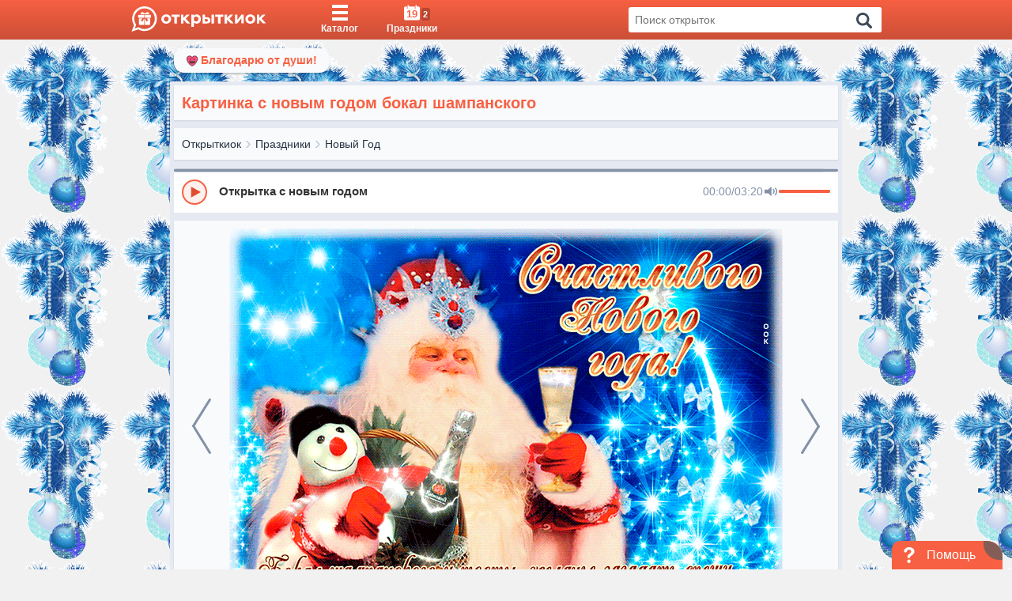

--- FILE ---
content_type: text/html; charset=UTF-8
request_url: https://otkritkiok.ru/api/getLikes?fullSlug=prazdniki/noviy-god/312744849862
body_size: 42
content:
{"count":4}

--- FILE ---
content_type: application/javascript
request_url: https://otkritkiok.ru/build/assets/index-da353884.js
body_size: 5647
content:
import{R as l,r as f,c as x}from"./client-b56596b6.js";import{M as T}from"./index-3c52c0e9.js";import{c as O}from"./index-57904ae3.js";import{g as L}from"./_commonjsHelpers-de833af9.js";function S(t){var a=Object.entries(t).filter(function(e){var o=e[1];return o!=null}).map(function(e){var o=e[0],n=e[1];return"".concat(encodeURIComponent(o),"=").concat(encodeURIComponent(String(n)))});return a.length>0?"?".concat(a.join("&")):""}var B={exports:{}};/*!
	Copyright (c) 2018 Jed Watson.
	Licensed under the MIT License (MIT), see
	http://jedwatson.github.io/classnames
*/(function(t){(function(){var a={}.hasOwnProperty;function e(){for(var r="",s=0;s<arguments.length;s++){var c=arguments[s];c&&(r=n(r,o(c)))}return r}function o(r){if(typeof r=="string"||typeof r=="number")return r;if(typeof r!="object")return"";if(Array.isArray(r))return e.apply(null,r);if(r.toString!==Object.prototype.toString&&!r.toString.toString().includes("[native code]"))return r.toString();var s="";for(var c in r)a.call(r,c)&&r[c]&&(s=n(s,c));return s}function n(r,s){return s?r?r+" "+s:r+s:r}t.exports?(e.default=e,t.exports=e):window.classNames=e})()})(B);var P=B.exports;const j=L(P);var W=globalThis&&globalThis.__extends||function(){var t=function(a,e){return t=Object.setPrototypeOf||{__proto__:[]}instanceof Array&&function(o,n){o.__proto__=n}||function(o,n){for(var r in n)Object.prototype.hasOwnProperty.call(n,r)&&(o[r]=n[r])},t(a,e)};return function(a,e){if(typeof e!="function"&&e!==null)throw new TypeError("Class extends value "+String(e)+" is not a constructor or null");t(a,e);function o(){this.constructor=a}a.prototype=e===null?Object.create(e):(o.prototype=e.prototype,new o)}}(),w=globalThis&&globalThis.__assign||function(){return w=Object.assign||function(t){for(var a,e=1,o=arguments.length;e<o;e++){a=arguments[e];for(var n in a)Object.prototype.hasOwnProperty.call(a,n)&&(t[n]=a[n])}return t},w.apply(this,arguments)},V=globalThis&&globalThis.__awaiter||function(t,a,e,o){function n(r){return r instanceof e?r:new e(function(s){s(r)})}return new(e||(e=Promise))(function(r,s){function c(u){try{i(o.next(u))}catch(h){s(h)}}function d(u){try{i(o.throw(u))}catch(h){s(h)}}function i(u){u.done?r(u.value):n(u.value).then(c,d)}i((o=o.apply(t,a||[])).next())})},$=globalThis&&globalThis.__generator||function(t,a){var e={label:0,sent:function(){if(r[0]&1)throw r[1];return r[1]},trys:[],ops:[]},o,n,r,s;return s={next:c(0),throw:c(1),return:c(2)},typeof Symbol=="function"&&(s[Symbol.iterator]=function(){return this}),s;function c(i){return function(u){return d([i,u])}}function d(i){if(o)throw new TypeError("Generator is already executing.");for(;e;)try{if(o=1,n&&(r=i[0]&2?n.return:i[0]?n.throw||((r=n.return)&&r.call(n),0):n.next)&&!(r=r.call(n,i[1])).done)return r;switch(n=0,r&&(i=[i[0]&2,r.value]),i[0]){case 0:case 1:r=i;break;case 4:return e.label++,{value:i[1],done:!1};case 5:e.label++,n=i[1],i=[0];continue;case 7:i=e.ops.pop(),e.trys.pop();continue;default:if(r=e.trys,!(r=r.length>0&&r[r.length-1])&&(i[0]===6||i[0]===2)){e=0;continue}if(i[0]===3&&(!r||i[1]>r[0]&&i[1]<r[3])){e.label=i[1];break}if(i[0]===6&&e.label<r[1]){e.label=r[1],r=i;break}if(r&&e.label<r[2]){e.label=r[2],e.ops.push(i);break}r[2]&&e.ops.pop(),e.trys.pop();continue}i=a.call(t,e)}catch(u){i=[6,u],n=0}finally{o=r=0}if(i[0]&5)throw i[1];return{value:i[0]?i[1]:void 0,done:!0}}},N=globalThis&&globalThis.__rest||function(t,a){var e={};for(var o in t)Object.prototype.hasOwnProperty.call(t,o)&&a.indexOf(o)<0&&(e[o]=t[o]);if(t!=null&&typeof Object.getOwnPropertySymbols=="function")for(var n=0,o=Object.getOwnPropertySymbols(t);n<o.length;n++)a.indexOf(o[n])<0&&Object.prototype.propertyIsEnumerable.call(t,o[n])&&(e[o[n]]=t[o[n]]);return e},I=function(t){return!!t&&(typeof t=="object"||typeof t=="function")&&typeof t.then=="function"},R=function(t,a){return{left:window.outerWidth/2+(window.screenX||window.screenLeft||0)-t/2,top:window.outerHeight/2+(window.screenY||window.screenTop||0)-a/2}},D=function(t,a){return{top:(window.screen.height-a)/2,left:(window.screen.width-t)/2}};function A(t,a,e){var o=a.height,n=a.width,r=N(a,["height","width"]),s=w({height:o,width:n,location:"no",toolbar:"no",status:"no",directories:"no",menubar:"no",scrollbars:"yes",resizable:"no",centerscreen:"yes",chrome:"yes"},r),c=window.open(t,"",Object.keys(s).map(function(i){return"".concat(i,"=").concat(s[i])}).join(", "));if(e)var d=window.setInterval(function(){try{(c===null||c.closed)&&(window.clearInterval(d),e(c))}catch(i){console.error(i)}},1e3);return c}var H=function(t){W(a,t);function a(){var e=t!==null&&t.apply(this,arguments)||this;return e.openShareDialog=function(o){var n=e.props,r=n.onShareWindowClose,s=n.windowHeight,c=s===void 0?400:s,d=n.windowPosition,i=d===void 0?"windowCenter":d,u=n.windowWidth,h=u===void 0?550:u,p=w({height:c,width:h},i==="windowCenter"?R(h,c):D(h,c));A(o,p,r)},e.handleClick=function(o){return V(e,void 0,void 0,function(){var n,r,s,c,d,i,u,h,p,_;return $(this,function(v){switch(v.label){case 0:return n=this.props,r=n.beforeOnClick,s=n.disabled,c=n.networkLink,d=n.onClick,i=n.url,u=n.openShareDialogOnClick,h=n.opts,p=c(i,h),s?[2]:(o.preventDefault(),r?(_=r(),I(_)?[4,_]:[3,2]):[3,2]);case 1:v.sent(),v.label=2;case 2:return u&&this.openShareDialog(p),d&&d(o,p),[2]}})})},e}return a.prototype.render=function(){var e=this.props;e.beforeOnClick;var o=e.children,n=e.className,r=e.disabled,s=e.disabledStyle,c=e.forwardedRef;e.networkLink;var d=e.networkName;e.onShareWindowClose,e.openShareDialogOnClick,e.opts;var i=e.resetButtonStyle,u=e.style;e.url,e.windowHeight,e.windowPosition,e.windowWidth;var h=N(e,["beforeOnClick","children","className","disabled","disabledStyle","forwardedRef","networkLink","networkName","onShareWindowClose","openShareDialogOnClick","opts","resetButtonStyle","style","url","windowHeight","windowPosition","windowWidth"]),p=j("react-share__ShareButton",{"react-share__ShareButton--disabled":!!r,disabled:!!r},n),_=w(w(i?{backgroundColor:"transparent",border:"none",padding:0,font:"inherit",color:"inherit",cursor:"pointer"}:{},u),r&&s);return l.createElement("button",w({},h,{"aria-label":h["aria-label"]||d,className:p,onClick:this.handleClick,ref:c,style:_}),o)},a.defaultProps={disabledStyle:{opacity:.6},openShareDialogOnClick:!0,resetButtonStyle:!0},a}(f.Component);const K=H;var M=globalThis&&globalThis.__assign||function(){return M=Object.assign||function(t){for(var a,e=1,o=arguments.length;e<o;e++){a=arguments[e];for(var n in a)Object.prototype.hasOwnProperty.call(a,n)&&(t[n]=a[n])}return t},M.apply(this,arguments)};function k(t,a,e,o){function n(r,s){var c=e(r),d=M({},r),i=Object.keys(c);return i.forEach(function(u){delete d[u]}),l.createElement(K,M({},o,d,{forwardedRef:s,networkName:t,networkLink:a,opts:e(r)}))}return n.displayName="ShareButton-".concat(t),f.forwardRef(n)}var U=globalThis&&globalThis.__extends||function(){var t=function(a,e){return t=Object.setPrototypeOf||{__proto__:[]}instanceof Array&&function(o,n){o.__proto__=n}||function(o,n){for(var r in n)Object.prototype.hasOwnProperty.call(n,r)&&(o[r]=n[r])},t(a,e)};return function(a,e){if(typeof e!="function"&&e!==null)throw new TypeError("Class extends value "+String(e)+" is not a constructor or null");t(a,e);function o(){this.constructor=a}a.prototype=e===null?Object.create(e):(o.prototype=e.prototype,new o)}}(),z=function(t){U(a,t);function a(e){var o=t.call(this,e)||this;return o.name="AssertionError",o}return a}(Error);function E(t,a){if(!t)throw new z(a)}function G(t,a){var e=a.title,o=a.description,n=a.image;return E(t,"ok.url"),"https://connect.ok.ru/offer"+S({url:t,title:e,description:o,imageUrl:n})}var F=k("ok",G,function(t){return{title:t.title,description:t.description,image:t.image}},{windowWidth:588,windowHeight:480,windowPosition:"screenCenter"});const X=F;function Y(t,a){var e=a.title;return E(t,"telegram.url"),"https://telegram.me/share/url"+S({url:t,text:e})}var q=k("telegram",Y,function(t){return{title:t.title}},{windowWidth:550,windowHeight:400});const J=q;function Q(t,a){var e=a.title,o=a.separator;return E(t,"viber.url"),"viber://forward"+S({text:e?e+o+t:t})}var Z=k("viber",Q,function(t){return{title:t.title,separator:t.separator||" "}},{windowWidth:660,windowHeight:460});const ee=Z;function te(t,a){var e=a.title,o=a.image,n=a.noParse,r=a.noVkLinks;return E(t,"vk.url"),"https://vk.com/share.php"+S({url:t,title:e,image:o,noparse:n?1:0,no_vk_links:r?1:0})}var re=k("vk",te,function(t){return{title:t.title,image:t.image,noParse:t.noParse,noVkLinks:t.noVkLinks}},{windowWidth:660,windowHeight:460});const ae=re;function ne(){return/(android|iphone|ipad|mobile)/i.test(navigator.userAgent)}function oe(t,a){var e=a.title,o=a.separator;return E(t,"whatsapp.url"),"https://"+(ne()?"api":"web")+".whatsapp.com/send"+S({text:e?e+o+t:t})}var ie=k("whatsapp",oe,function(t){return{title:t.title,separator:t.separator||" "}},{windowWidth:550,windowHeight:400});const le=ie;const se="/build/assets/whatsapp-a9e05fec.svg",ce="/build/assets/viber-6dde839b.svg",ue="/build/assets/telegram-508578b9.svg",de="/build/assets/odnoklassniki-ba2a4ec0.svg",he="/build/assets/vk-6b868bc8.svg",fe="/build/assets/share-2dcbb5f5.svg",me=()=>{const[t,a]=f.useState(!1),[e,o]=f.useState({url:null,title:null,image:null}),[n,r]=f.useState(!1),[s,c]=f.useState(!1),d=f.useRef(null);f.useEffect(()=>{const m=y=>{const g=y.target.closest("[data-postcard-modal]");g&&(g.closest('[data-slider-dragging="1"]')||(y.preventDefault(),o({url:g.dataset.shareUrl,title:g.dataset.shareTitle,image:g.dataset.shareImage}),a(!0)))},b=y=>{y.key==="Escape"&&a(!1)};return document.addEventListener("click",m,!0),document.addEventListener("keydown",b),()=>{document.removeEventListener("click",m,!0),document.removeEventListener("keydown",b)}},[]),f.useEffect(()=>{if(!t){document.body.style.overflow="";return}document.body.style.overflow="hidden"},[t]),f.useEffect(()=>{t&&(r(!1),c(!1))},[t,e.image]),f.useEffect(()=>()=>{d.current&&clearTimeout(d.current)},[]);const i=f.useMemo(()=>{if(!e.url)return"";const m=e.url.includes("?")?"&":"?";return`${e.url}${m}utm=share`},[e.url]),u="",h=m=>{if(!i)return;const b=encodeURIComponent(i),y=encodeURIComponent(u);let g="";if(m==="instagram"?g=`https://www.instagram.com/?url=${b}`:m==="max"&&(g=`https://max.ru/share?url=${b}&title=${y}`),g){window.open(g,"_blank","noopener,noreferrer");return}navigator&&navigator.share?navigator.share({title:u,url:i}):window.open(i,"_blank","noopener,noreferrer")},p=()=>{i&&(navigator&&navigator.clipboard&&navigator.clipboard.writeText?navigator.clipboard.writeText(i).catch(()=>O(i)):O(i),c(!0),d.current&&clearTimeout(d.current),d.current=setTimeout(()=>{c(!1)},2e3))},v=[{key:"whatsapp",label:"WhatsApp",itemClass:"categoryShareModal__item_whatsapp",render:()=>l.createElement(le,{url:i,title:u},l.createElement("div",{className:"categoryShareModal__socialButton categoryShareModal__socialButton_whatsapp"},l.createElement("img",{className:"categoryShareModal__icon",src:se,alt:"WhatsApp"}),l.createElement("span",{className:"categoryShareModal__name"},"WhatsApp")))},{key:"viber",label:"Viber",itemClass:"categoryShareModal__item_viber",render:()=>l.createElement(ee,{url:i,title:u},l.createElement("div",{className:"categoryShareModal__socialButton categoryShareModal__socialButton_viber"},l.createElement("img",{className:"categoryShareModal__icon",src:ce,alt:"Viber"}),l.createElement("span",{className:"categoryShareModal__name"},"Viber")))},{key:"telegram",label:"Telegram",itemClass:"categoryShareModal__item_telegram",render:()=>l.createElement(J,{url:i,title:u},l.createElement("div",{className:"categoryShareModal__socialButton categoryShareModal__socialButton_telegram"},l.createElement("img",{className:"categoryShareModal__icon",src:ue,alt:"Telegram"}),l.createElement("span",{className:"categoryShareModal__name"},"Telegram")))},{key:"odnoklassniki",label:"Odnoklassniki",itemClass:"categoryShareModal__item_ok",render:()=>l.createElement(X,{url:i,description:"НАЖМИТЕ здесь, чтобы открыть",image:e.image},l.createElement("div",{className:"categoryShareModal__socialButton categoryShareModal__socialButton_ok"},l.createElement("img",{className:"categoryShareModal__icon",src:de,alt:"Odnoklassniki"}),l.createElement("span",{className:"categoryShareModal__name"},"OK")))},{key:"vkontakte",label:"VKontakte",itemClass:"categoryShareModal__item_vk",render:()=>l.createElement(ae,{url:i,description:"НАЖМИТЕ здесь, чтобы открыть"},l.createElement("div",{className:"categoryShareModal__socialButton categoryShareModal__socialButton_vk"},l.createElement("img",{className:"categoryShareModal__icon",src:he,alt:"VKontakte"}),l.createElement("span",{className:"categoryShareModal__name"},"VK")))}];return t?l.createElement(T,{hideModal:()=>a(!1),footerContent:!1,headerShow:!0,title:"Поделиться открыткой"},l.createElement("div",{className:"categoryShareModal__content"},l.createElement("div",{className:`categoryShareModal__imageWrap postcard-snippet__placeholder ${n?"":"preloaded circle"}`},l.createElement("img",{className:"categoryShareModal__image postcard-snippet__image",src:e.image||"/img/no_image.png",alt:e.title||"Открытка",onLoad:()=>r(!0),onError:()=>r(!0)})),l.createElement("p",{className:"shareText"},"Поделиться открыткой"),l.createElement("div",{className:"categoryShareModal__actions"},l.createElement("div",{className:"categoryShareModal__socials"},v.map(m=>l.createElement("div",{className:`categoryShareModal__item ${m.itemClass}`,key:m.key},m.render())),l.createElement("div",{className:"categoryShareModal__item categoryShareModal__item_more"},l.createElement("button",{type:"button",className:"categoryShareModal__socialButton categoryShareModal__socialButton_more",onClick:()=>h("native")},l.createElement("img",{className:"categoryShareModal__icon",src:fe,alt:"Share"}),l.createElement("span",{className:"categoryShareModal__name"},"еще"))),l.createElement("div",{className:`categoryShareModal__item categoryShareModal__item_copy${s?" is-copied":""}`},l.createElement("button",{type:"button",className:"categoryShareModal__socialButton categoryShareModal__socialButton_more",onClick:p},l.createElement("svg",{viewBox:"0 0 100.000000 101.000000",className:"categoryShareModal__icon categoryShareModal__icon_copy","aria-hidden":"true"},l.createElement("g",{transform:"translate(0.000000,101.000000) scale(0.100000,-0.100000)"},l.createElement("path",{d:`M262 947 c-22 -23 -22 -28 -22 -365 0 -325 1 -343 19 -361 30 -30 64
-32 333 -29 245 3 247 3 272 27 l26 24 0 249 0 248 -115 0 -115 0 0 115 0 115-188 0 c-184 0 -189 -1 -210 -23z`}),l.createElement("path",{d:"M690 862 l0 -92 85 0 c47 0 85 3 85 8 0 4 -38 45 -85 92 l-85 85 0-93z"}),l.createElement("path",{d:`M161 839 c-50 -20 -50 -21 -51 -380 0 -325 1 -337 21 -363 l20 -26
283 0 c282 0 283 0 304 23 12 13 22 35 22 50 l0 27 -241 0 -241 0 -29 29 -29 29 0 311 c0 342 3 325 -59 300z`}))),l.createElement("span",{className:"categoryShareModal__name"},s?"Скопировано":"Копировать"))))))):null},C=document.getElementById("categoryModal");C&&x(C).render(l.createElement(me,null));export{X as O,ae as V,E as a,k as c,S as o};
